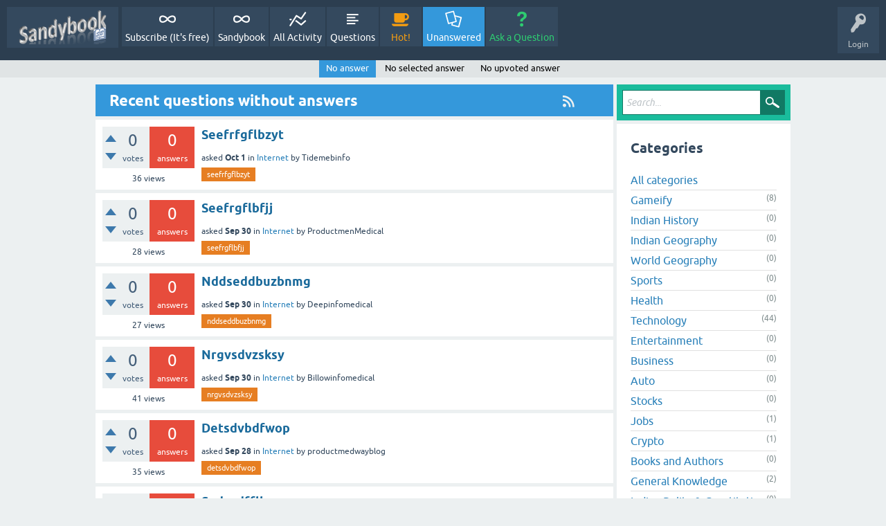

--- FILE ---
content_type: text/html; charset=utf-8
request_url: https://ask.sandybook.in/unanswered
body_size: 7247
content:
<!DOCTYPE html>
<html lang="en">
<!-- Powered by Sandybook - https://www.sandybook.in/ -->
<head>
<meta charset="utf-8">
<title>Recent questions without answers - Sandybook Q&amp;A</title>
<meta name="viewport" content="width=device-width, initial-scale=1">
<style>
@font-face {
 font-family: 'Ubuntu'; font-weight: normal; font-style: normal;
 src: local('Ubuntu'),
  url('./qa-theme/SnowFlat/fonts/ubuntu-regular.woff2') format('woff2'), url('./qa-theme/SnowFlat/fonts/ubuntu-regular.woff') format('woff');
}
@font-face {
 font-family: 'Ubuntu'; font-weight: bold; font-style: normal;
 src: local('Ubuntu Bold'), local('Ubuntu-Bold'),
  url('./qa-theme/SnowFlat/fonts/ubuntu-bold.woff2') format('woff2'), url('./qa-theme/SnowFlat/fonts/ubuntu-bold.woff') format('woff');
}
@font-face {
 font-family: 'Ubuntu'; font-weight: normal; font-style: italic;
 src: local('Ubuntu Italic'), local('Ubuntu-Italic'),
  url('./qa-theme/SnowFlat/fonts/ubuntu-italic.woff2') format('woff2'), url('./qa-theme/SnowFlat/fonts/ubuntu-italic.woff') format('woff');
}
@font-face {
 font-family: 'Ubuntu'; font-weight: bold; font-style: italic;
 src: local('Ubuntu Bold Italic'), local('Ubuntu-BoldItalic'),
  url('./qa-theme/SnowFlat/fonts/ubuntu-bold-italic.woff2') format('woff2'), url('./qa-theme/SnowFlat/fonts/ubuntu-bold-italic.woff') format('woff');
}
</style>
<link rel="stylesheet" href="./qa-theme/SnowFlat/qa-styles.css?1.8.6">
<style>
.qa-nav-user { margin: 0 !important; }
</style>
<link rel="canonical" href="https://ask.sandybook.in/unanswered">
<link rel="alternate" type="application/rss+xml" href="./feed/unanswered.rss" title="Recent questions without answers">
<link rel="next" href="./unanswered?start=20" >
<link rel="search" type="application/opensearchdescription+xml" title="Sandybook Q&amp;A" href="./opensearch.xml">
<script async src="https://pagead2.googlesyndication.com/pagead/js/adsbygoogle.js?client=ca-pub-4794020015564917"
     crossorigin="anonymous"></script>


<!-- Google tag (gtag.js) -->
<script async src="https://www.googletagmanager.com/gtag/js?id=G-0TJWY8J4JQ"></script>
<script>
  window.dataLayer = window.dataLayer || [];
  function gtag(){dataLayer.push(arguments);}
  gtag('js', new Date());

  gtag('config', 'G-0TJWY8J4JQ');
</script>

<!-- Google Tag Manager -->
<script>(function(w,d,s,l,i){w[l]=w[l]||[];w[l].push({'gtm.start':
new Date().getTime(),event:'gtm.js'});var f=d.getElementsByTagName(s)[0],
j=d.createElement(s),dl=l!='dataLayer'?'&l='+l:'';j.async=true;j.src=
'https://www.googletagmanager.com/gtm.js?id='+i+dl;f.parentNode.insertBefore(j,f);
})(window,document,'script','dataLayer','GTM-MQGHSQ6');</script>
<!-- End Google Tag Manager -->
<script>
var qa_root = '.\/';
var qa_request = 'unanswered';
</script>
<script src="./qa-content/jquery-3.5.1.min.js"></script>
<script src="./qa-content/qa-global.js?1.8.6"></script>
<script src="./qa-theme/SnowFlat/js/snow-core.js?1.8.6"></script>
</head>
<body
class="qa-template-unanswered qa-theme-snowflat qa-body-js-off"
>
<script>
var b = document.getElementsByTagName('body')[0];
b.className = b.className.replace('qa-body-js-off', 'qa-body-js-on');
</script>
<!-- Google Tag Manager (noscript) -->
<noscript><iframe src="https://www.googletagmanager.com/ns.html?id=GTM-MQGHSQ6"
height="0" width="0" style="display:none;visibility:hidden"></iframe></noscript>
<!-- End Google Tag Manager (noscript) -->
<div id="qam-topbar" class="clearfix">
<div class="qam-main-nav-wrapper clearfix">
<div class="sb-toggle-left qam-menu-toggle"><i class="icon-th-list"></i></div>
<div class="qam-account-items-wrapper">
<div id="qam-account-toggle" class="qam-logged-out">
<i class="icon-key qam-auth-key"></i>
<div class="qam-account-handle">Login</div>
</div>
<div class="qam-account-items clearfix">
<form action="./login?to=unanswered" method="post">
<input type="text" name="emailhandle" dir="auto" placeholder="Email or Username">
<input type="password" name="password" dir="auto" placeholder="Password">
<div><input type="checkbox" name="remember" id="qam-rememberme" value="1">
<label for="qam-rememberme">Remember</label></div>
<input type="hidden" name="code" value="0-1763171249-959aaaae2e3173ba9035f1413af49753a59a07df">
<input type="submit" value="Login" class="qa-form-tall-button qa-form-tall-button-login" name="dologin">
</form>
<div class="qa-nav-user">
<ul class="qa-nav-user-list">
<li class="qa-nav-user-item qa-nav-user-register">
<a href="./register?to=unanswered" class="qa-nav-user-link">Register</a>
</li>
</ul>
<div class="qa-nav-user-clear">
</div>
</div>
</div> <!-- END qam-account-items -->
</div> <!-- END qam-account-items-wrapper -->
<div class="qa-logo">
<a href="./" class="qa-logo-link" title="Sandybook Q&amp;A"><img src="https://www.sandybook.in/latestsms/images/sandybooklogo.png" width="70" height="40" alt="Sandybook Q&amp;A"></a>
</div>
<div class="qa-nav-main">
<ul class="qa-nav-main-list">
<li class="qa-nav-main-item qa-nav-main-custom-4">
<a href="https://www.youtube.com/@sandybookofficial?sub_confirmation=1" class="qa-nav-main-link" target="_blank">Subscribe (It's free)</a>
</li>
<li class="qa-nav-main-item qa-nav-main-custom-1">
<a href="https://www.sandybook.in/" class="qa-nav-main-link" target="_blank">Sandybook</a>
</li>
<li class="qa-nav-main-item qa-nav-main-activity">
<a href="./activity" class="qa-nav-main-link">All Activity</a>
</li>
<li class="qa-nav-main-item qa-nav-main-questions">
<a href="./questions" class="qa-nav-main-link">Questions</a>
</li>
<li class="qa-nav-main-item qa-nav-main-hot">
<a href="./hot" class="qa-nav-main-link">Hot!</a>
</li>
<li class="qa-nav-main-item qa-nav-main-unanswered">
<a href="./unanswered" class="qa-nav-main-link qa-nav-main-selected">Unanswered</a>
</li>
<li class="qa-nav-main-item qa-nav-main-ask">
<a href="./ask" class="qa-nav-main-link">Ask a Question</a>
</li>
</ul>
<div class="qa-nav-main-clear">
</div>
</div>
</div> <!-- END qam-main-nav-wrapper -->
<div class="qa-nav-sub">
<ul class="qa-nav-sub-list">
<li class="qa-nav-sub-item qa-nav-sub-by-answers">
<a href="./unanswered" class="qa-nav-sub-link qa-nav-sub-selected">No answer</a>
</li>
<li class="qa-nav-sub-item qa-nav-sub-by-selected">
<a href="./unanswered?by=selected" class="qa-nav-sub-link">No selected answer</a>
</li>
<li class="qa-nav-sub-item qa-nav-sub-by-upvotes">
<a href="./unanswered?by=upvotes" class="qa-nav-sub-link">No upvoted answer</a>
</li>
</ul>
<div class="qa-nav-sub-clear">
</div>
</div>
</div> <!-- END qam-topbar -->
<div class="qam-ask-search-box"><div class="qam-ask-mobile"><a href="./ask" class="turquoise">Ask a Question</a></div><div class="qam-search-mobile turquoise" id="qam-search-mobile"></div></div>
<div class="qam-search turquoise the-top" id="the-top-search">
<div class="qa-search">
<form method="get" action="./search">
<input type="text" placeholder="Search..." name="q" value="" class="qa-search-field">
<input type="submit" value="Search" class="qa-search-button">
</form>
</div>
</div>
<div class="qa-body-wrapper">
<div class="qa-main-wrapper">
<div class="qa-main">
<div class="qa-main-heading">
<a href="./feed/unanswered.rss" title="Recent questions without answers"><i class="icon-rss qam-title-rss"></i></a>
<h1>
Recent questions without answers
</h1>
</div>
<div class="qa-part-q-list">
<form method="post" action="./unanswered">
<div class="qa-q-list">
<div class="qa-q-list-item" id="q116">
<div class="qa-q-item-stats">
<div class="qa-voting qa-voting-net" id="voting_116">
<div class="qa-vote-buttons qa-vote-buttons-net">
<input title="Click to vote up" name="vote_116_1_q116" onclick="return qa_vote_click(this);" type="submit" value="+" class="qa-vote-first-button qa-vote-up-button"> 
<input title="Click to vote down" name="vote_116_-1_q116" onclick="return qa_vote_click(this);" type="submit" value="&ndash;" class="qa-vote-second-button qa-vote-down-button"> 
</div>
<div class="qa-vote-count qa-vote-count-net">
<span class="qa-netvote-count">
<span class="qa-netvote-count-data">0</span><span class="qa-netvote-count-pad"> votes</span>
</span>
</div>
<div class="qa-vote-clear">
</div>
</div>
<span class="qa-a-count qa-a-count-zero">
<span class="qa-a-count-data">0</span><span class="qa-a-count-pad"> answers</span>
</span>
<span class="qa-view-count">
<span class="qa-view-count-data">36</span><span class="qa-view-count-pad"> views</span>
</span>
</div>
<div class="qa-q-item-main">
<div class="qa-q-item-title">
<a href="./116/seefrfgflbzyt"><span title="Getting the real deal at &lt;a href=https://www.tidemebinfo.com/&gt;http://tidemebinfo.com/&lt;/a&gt; pills, save by buying online">Seefrfgflbzyt</span></a>
</div>
<span class="qa-q-item-avatar-meta">
<span class="qa-q-item-meta">
<span class="qa-q-item-what">asked</span>
<span class="qa-q-item-when">
<span class="qa-q-item-when-data">Oct 1</span>
</span>
<span class="qa-q-item-where">
<span class="qa-q-item-where-pad">in </span><span class="qa-q-item-where-data"><a href="./technology/communication/internet" class="qa-category-link">Internet</a></span>
</span>
<span class="qa-q-item-who">
<span class="qa-q-item-who-pad">by </span>
<span class="qa-q-item-who-data">Tidemebinfo</span>
</span>
</span>
</span>
<div class="qa-q-item-tags">
<ul class="qa-q-item-tag-list">
<li class="qa-q-item-tag-item"><a href="./tag/seefrfgflbzyt" class="qa-tag-link">seefrfgflbzyt</a></li>
</ul>
</div>
</div>
<div class="qa-q-item-clear">
</div>
</div> <!-- END qa-q-list-item -->
<div class="qa-q-list-item" id="q115">
<div class="qa-q-item-stats">
<div class="qa-voting qa-voting-net" id="voting_115">
<div class="qa-vote-buttons qa-vote-buttons-net">
<input title="Click to vote up" name="vote_115_1_q115" onclick="return qa_vote_click(this);" type="submit" value="+" class="qa-vote-first-button qa-vote-up-button"> 
<input title="Click to vote down" name="vote_115_-1_q115" onclick="return qa_vote_click(this);" type="submit" value="&ndash;" class="qa-vote-second-button qa-vote-down-button"> 
</div>
<div class="qa-vote-count qa-vote-count-net">
<span class="qa-netvote-count">
<span class="qa-netvote-count-data">0</span><span class="qa-netvote-count-pad"> votes</span>
</span>
</div>
<div class="qa-vote-clear">
</div>
</div>
<span class="qa-a-count qa-a-count-zero">
<span class="qa-a-count-data">0</span><span class="qa-a-count-pad"> answers</span>
</span>
<span class="qa-view-count">
<span class="qa-view-count-data">28</span><span class="qa-view-count-pad"> views</span>
</span>
</div>
<div class="qa-q-item-main">
<div class="qa-q-item-title">
<a href="./115/seefrgflbfjj"><span title="A reliable site allows you to speak to a pharmacist when buying &lt;a href=http://productmenmedical.com/&gt;www.productmenmedical.com&lt;/a&gt; is one way to save time and money.">Seefrgflbfjj</span></a>
</div>
<span class="qa-q-item-avatar-meta">
<span class="qa-q-item-meta">
<span class="qa-q-item-what">asked</span>
<span class="qa-q-item-when">
<span class="qa-q-item-when-data">Sep 30</span>
</span>
<span class="qa-q-item-where">
<span class="qa-q-item-where-pad">in </span><span class="qa-q-item-where-data"><a href="./technology/communication/internet" class="qa-category-link">Internet</a></span>
</span>
<span class="qa-q-item-who">
<span class="qa-q-item-who-pad">by </span>
<span class="qa-q-item-who-data">ProductmenMedical</span>
</span>
</span>
</span>
<div class="qa-q-item-tags">
<ul class="qa-q-item-tag-list">
<li class="qa-q-item-tag-item"><a href="./tag/seefrgflbfjj" class="qa-tag-link">seefrgflbfjj</a></li>
</ul>
</div>
</div>
<div class="qa-q-item-clear">
</div>
</div> <!-- END qa-q-list-item -->
<div class="qa-q-list-item" id="q114">
<div class="qa-q-item-stats">
<div class="qa-voting qa-voting-net" id="voting_114">
<div class="qa-vote-buttons qa-vote-buttons-net">
<input title="Click to vote up" name="vote_114_1_q114" onclick="return qa_vote_click(this);" type="submit" value="+" class="qa-vote-first-button qa-vote-up-button"> 
<input title="Click to vote down" name="vote_114_-1_q114" onclick="return qa_vote_click(this);" type="submit" value="&ndash;" class="qa-vote-second-button qa-vote-down-button"> 
</div>
<div class="qa-vote-count qa-vote-count-net">
<span class="qa-netvote-count">
<span class="qa-netvote-count-data">0</span><span class="qa-netvote-count-pad"> votes</span>
</span>
</div>
<div class="qa-vote-clear">
</div>
</div>
<span class="qa-a-count qa-a-count-zero">
<span class="qa-a-count-data">0</span><span class="qa-a-count-pad"> answers</span>
</span>
<span class="qa-view-count">
<span class="qa-view-count-data">27</span><span class="qa-view-count-pad"> views</span>
</span>
</div>
<div class="qa-q-item-main">
<div class="qa-q-item-title">
<a href="./114/nddseddbuzbnmg"><span title="Manufacturers offer low price of &lt;a href=http://deepinfomedical.com/&gt;http://deepinfomedical.com/&lt;/a&gt; at large discounts with great service">Nddseddbuzbnmg</span></a>
</div>
<span class="qa-q-item-avatar-meta">
<span class="qa-q-item-meta">
<span class="qa-q-item-what">asked</span>
<span class="qa-q-item-when">
<span class="qa-q-item-when-data">Sep 30</span>
</span>
<span class="qa-q-item-where">
<span class="qa-q-item-where-pad">in </span><span class="qa-q-item-where-data"><a href="./technology/communication/internet" class="qa-category-link">Internet</a></span>
</span>
<span class="qa-q-item-who">
<span class="qa-q-item-who-pad">by </span>
<span class="qa-q-item-who-data">Deepinfomedical</span>
</span>
</span>
</span>
<div class="qa-q-item-tags">
<ul class="qa-q-item-tag-list">
<li class="qa-q-item-tag-item"><a href="./tag/nddseddbuzbnmg" class="qa-tag-link">nddseddbuzbnmg</a></li>
</ul>
</div>
</div>
<div class="qa-q-item-clear">
</div>
</div> <!-- END qa-q-list-item -->
<div class="qa-q-list-item" id="q113">
<div class="qa-q-item-stats">
<div class="qa-voting qa-voting-net" id="voting_113">
<div class="qa-vote-buttons qa-vote-buttons-net">
<input title="Click to vote up" name="vote_113_1_q113" onclick="return qa_vote_click(this);" type="submit" value="+" class="qa-vote-first-button qa-vote-up-button"> 
<input title="Click to vote down" name="vote_113_-1_q113" onclick="return qa_vote_click(this);" type="submit" value="&ndash;" class="qa-vote-second-button qa-vote-down-button"> 
</div>
<div class="qa-vote-count qa-vote-count-net">
<span class="qa-netvote-count">
<span class="qa-netvote-count-data">0</span><span class="qa-netvote-count-pad"> votes</span>
</span>
</div>
<div class="qa-vote-clear">
</div>
</div>
<span class="qa-a-count qa-a-count-zero">
<span class="qa-a-count-data">0</span><span class="qa-a-count-pad"> answers</span>
</span>
<span class="qa-view-count">
<span class="qa-view-count-data">41</span><span class="qa-view-count-pad"> views</span>
</span>
</div>
<div class="qa-q-item-main">
<div class="qa-q-item-title">
<a href="./113/nrgvsdvzsksy"><span title="Forget about your medication problems with specialized &lt;a href=https://www.billowinfomedical.com/&gt;www.billowinfomedical.com&lt;/a&gt; online instead of buying medicine at the pharmacy.">Nrgvsdvzsksy</span></a>
</div>
<span class="qa-q-item-avatar-meta">
<span class="qa-q-item-meta">
<span class="qa-q-item-what">asked</span>
<span class="qa-q-item-when">
<span class="qa-q-item-when-data">Sep 30</span>
</span>
<span class="qa-q-item-where">
<span class="qa-q-item-where-pad">in </span><span class="qa-q-item-where-data"><a href="./technology/communication/internet" class="qa-category-link">Internet</a></span>
</span>
<span class="qa-q-item-who">
<span class="qa-q-item-who-pad">by </span>
<span class="qa-q-item-who-data">Billowinfomedical</span>
</span>
</span>
</span>
<div class="qa-q-item-tags">
<ul class="qa-q-item-tag-list">
<li class="qa-q-item-tag-item"><a href="./tag/nrgvsdvzsksy" class="qa-tag-link">nrgvsdvzsksy</a></li>
</ul>
</div>
</div>
<div class="qa-q-item-clear">
</div>
</div> <!-- END qa-q-list-item -->
<div class="qa-q-list-item" id="q112">
<div class="qa-q-item-stats">
<div class="qa-voting qa-voting-net" id="voting_112">
<div class="qa-vote-buttons qa-vote-buttons-net">
<input title="Click to vote up" name="vote_112_1_q112" onclick="return qa_vote_click(this);" type="submit" value="+" class="qa-vote-first-button qa-vote-up-button"> 
<input title="Click to vote down" name="vote_112_-1_q112" onclick="return qa_vote_click(this);" type="submit" value="&ndash;" class="qa-vote-second-button qa-vote-down-button"> 
</div>
<div class="qa-vote-count qa-vote-count-net">
<span class="qa-netvote-count">
<span class="qa-netvote-count-data">0</span><span class="qa-netvote-count-pad"> votes</span>
</span>
</div>
<div class="qa-vote-clear">
</div>
</div>
<span class="qa-a-count qa-a-count-zero">
<span class="qa-a-count-data">0</span><span class="qa-a-count-pad"> answers</span>
</span>
<span class="qa-view-count">
<span class="qa-view-count-data">35</span><span class="qa-view-count-pad"> views</span>
</span>
</div>
<div class="qa-q-item-main">
<div class="qa-q-item-title">
<a href="./112/detsdvbdfwop"><span title="Does an online pharmacy pay for a &lt;a href=https://www.productmedwayblog.com/&gt;productmedwayblog.com&lt;/a&gt; to treat your condition">Detsdvbdfwop</span></a>
</div>
<span class="qa-q-item-avatar-meta">
<span class="qa-q-item-meta">
<span class="qa-q-item-what">asked</span>
<span class="qa-q-item-when">
<span class="qa-q-item-when-data">Sep 28</span>
</span>
<span class="qa-q-item-where">
<span class="qa-q-item-where-pad">in </span><span class="qa-q-item-where-data"><a href="./technology/communication/internet" class="qa-category-link">Internet</a></span>
</span>
<span class="qa-q-item-who">
<span class="qa-q-item-who-pad">by </span>
<span class="qa-q-item-who-data">productmedwayblog</span>
</span>
</span>
</span>
<div class="qa-q-item-tags">
<ul class="qa-q-item-tag-list">
<li class="qa-q-item-tag-item"><a href="./tag/detsdvbdfwop" class="qa-tag-link">detsdvbdfwop</a></li>
</ul>
</div>
</div>
<div class="qa-q-item-clear">
</div>
</div> <!-- END qa-q-list-item -->
<div class="qa-q-list-item" id="q111">
<div class="qa-q-item-stats">
<div class="qa-voting qa-voting-net" id="voting_111">
<div class="qa-vote-buttons qa-vote-buttons-net">
<input title="Click to vote up" name="vote_111_1_q111" onclick="return qa_vote_click(this);" type="submit" value="+" class="qa-vote-first-button qa-vote-up-button"> 
<input title="Click to vote down" name="vote_111_-1_q111" onclick="return qa_vote_click(this);" type="submit" value="&ndash;" class="qa-vote-second-button qa-vote-down-button"> 
</div>
<div class="qa-vote-count qa-vote-count-net">
<span class="qa-netvote-count">
<span class="qa-netvote-count-data">0</span><span class="qa-netvote-count-pad"> votes</span>
</span>
</div>
<div class="qa-vote-clear">
</div>
</div>
<span class="qa-a-count qa-a-count-zero">
<span class="qa-a-count-data">0</span><span class="qa-a-count-pad"> answers</span>
</span>
<span class="qa-view-count">
<span class="qa-view-count-data">33</span><span class="qa-view-count-pad"> views</span>
</span>
</div>
<div class="qa-q-item-main">
<div class="qa-q-item-title">
<a href="./111/sedrvdfflbyqs"><span title="Proven treatment is attainable when you &lt;a href=https://www.ibuprofenbloginfo.com/&gt;http://ibuprofenbloginfo.com/&lt;/a&gt; supplied by a trusted pharmacy at low pricesАвторский cost zoloft">Sedrvdfflbyqs</span></a>
</div>
<span class="qa-q-item-avatar-meta">
<span class="qa-q-item-meta">
<span class="qa-q-item-what">asked</span>
<span class="qa-q-item-when">
<span class="qa-q-item-when-data">Sep 26</span>
</span>
<span class="qa-q-item-where">
<span class="qa-q-item-where-pad">in </span><span class="qa-q-item-where-data"><a href="./technology/communication/internet" class="qa-category-link">Internet</a></span>
</span>
<span class="qa-q-item-who">
<span class="qa-q-item-who-pad">by </span>
<span class="qa-q-item-who-data">ibuprofenblog</span>
</span>
</span>
</span>
<div class="qa-q-item-tags">
<ul class="qa-q-item-tag-list">
<li class="qa-q-item-tag-item"><a href="./tag/sedrvdfflbyqs" class="qa-tag-link">sedrvdfflbyqs</a></li>
</ul>
</div>
</div>
<div class="qa-q-item-clear">
</div>
</div> <!-- END qa-q-list-item -->
<div class="qa-q-list-item" id="q110">
<div class="qa-q-item-stats">
<div class="qa-voting qa-voting-net" id="voting_110">
<div class="qa-vote-buttons qa-vote-buttons-net">
<input title="Click to vote up" name="vote_110_1_q110" onclick="return qa_vote_click(this);" type="submit" value="+" class="qa-vote-first-button qa-vote-up-button"> 
<input title="Click to vote down" name="vote_110_-1_q110" onclick="return qa_vote_click(this);" type="submit" value="&ndash;" class="qa-vote-second-button qa-vote-down-button"> 
</div>
<div class="qa-vote-count qa-vote-count-net">
<span class="qa-netvote-count">
<span class="qa-netvote-count-data">0</span><span class="qa-netvote-count-pad"> votes</span>
</span>
</div>
<div class="qa-vote-clear">
</div>
</div>
<span class="qa-a-count qa-a-count-zero">
<span class="qa-a-count-data">0</span><span class="qa-a-count-pad"> answers</span>
</span>
<span class="qa-view-count">
<span class="qa-view-count-data">45</span><span class="qa-view-count-pad"> views</span>
</span>
</div>
<div class="qa-q-item-main">
<div class="qa-q-item-title">
<a href="./110/nddsddbuzkyxf"><span title="You know the price of valacyclovir dosing at ValaVrex - &lt;a href=https://valavrex.com/&gt;valacyclovir pregnancy&lt;/a&gt; will ship fast and safe.">Nddsddbuzkyxf</span></a>
</div>
<span class="qa-q-item-avatar-meta">
<span class="qa-q-item-meta">
<span class="qa-q-item-what">asked</span>
<span class="qa-q-item-when">
<span class="qa-q-item-when-data">Sep 26</span>
</span>
<span class="qa-q-item-where">
<span class="qa-q-item-where-pad">in </span><span class="qa-q-item-where-data"><a href="./technology/communication/internet" class="qa-category-link">Internet</a></span>
</span>
<span class="qa-q-item-who">
<span class="qa-q-item-who-pad">by </span>
<span class="qa-q-item-who-data">ValaVrex</span>
</span>
</span>
</span>
<div class="qa-q-item-tags">
<ul class="qa-q-item-tag-list">
<li class="qa-q-item-tag-item"><a href="./tag/nddsddbuzkyxf" class="qa-tag-link">nddsddbuzkyxf</a></li>
</ul>
</div>
</div>
<div class="qa-q-item-clear">
</div>
</div> <!-- END qa-q-list-item -->
<div class="qa-q-list-item" id="q109">
<div class="qa-q-item-stats">
<div class="qa-voting qa-voting-net" id="voting_109">
<div class="qa-vote-buttons qa-vote-buttons-net">
<input title="Click to vote up" name="vote_109_1_q109" onclick="return qa_vote_click(this);" type="submit" value="+" class="qa-vote-first-button qa-vote-up-button"> 
<input title="Click to vote down" name="vote_109_-1_q109" onclick="return qa_vote_click(this);" type="submit" value="&ndash;" class="qa-vote-second-button qa-vote-down-button"> 
</div>
<div class="qa-vote-count qa-vote-count-net">
<span class="qa-netvote-count">
<span class="qa-netvote-count-data">0</span><span class="qa-netvote-count-pad"> votes</span>
</span>
</div>
<div class="qa-vote-clear">
</div>
</div>
<span class="qa-a-count qa-a-count-zero">
<span class="qa-a-count-data">0</span><span class="qa-a-count-pad"> answers</span>
</span>
<span class="qa-view-count">
<span class="qa-view-count-data">30</span><span class="qa-view-count-pad"> views</span>
</span>
</div>
<div class="qa-q-item-main">
<div class="qa-q-item-title">
<a href="./109/detsfdfysdfpgd"><span title="Medical experts agree you should &lt;a href=https://www.ivermectinvsstromectol.com/&gt;www.ivermectinvsstromectol.com&lt;/a&gt; pills when you order on this site sertralin">Detsfdfysdfpgd</span></a>
</div>
<span class="qa-q-item-avatar-meta">
<span class="qa-q-item-meta">
<span class="qa-q-item-what">asked</span>
<span class="qa-q-item-when">
<span class="qa-q-item-when-data">Sep 26</span>
</span>
<span class="qa-q-item-where">
<span class="qa-q-item-where-pad">in </span><span class="qa-q-item-where-data"><a href="./technology/communication/internet" class="qa-category-link">Internet</a></span>
</span>
<span class="qa-q-item-who">
<span class="qa-q-item-who-pad">by </span>
<span class="qa-q-item-who-data">ivermectinRfv</span>
</span>
</span>
</span>
<div class="qa-q-item-tags">
<ul class="qa-q-item-tag-list">
<li class="qa-q-item-tag-item"><a href="./tag/detsfdfysdfpgd" class="qa-tag-link">detsfdfysdfpgd</a></li>
</ul>
</div>
</div>
<div class="qa-q-item-clear">
</div>
</div> <!-- END qa-q-list-item -->
<div class="qa-q-list-item" id="q108">
<div class="qa-q-item-stats">
<div class="qa-voting qa-voting-net" id="voting_108">
<div class="qa-vote-buttons qa-vote-buttons-net">
<input title="Click to vote up" name="vote_108_1_q108" onclick="return qa_vote_click(this);" type="submit" value="+" class="qa-vote-first-button qa-vote-up-button"> 
<input title="Click to vote down" name="vote_108_-1_q108" onclick="return qa_vote_click(this);" type="submit" value="&ndash;" class="qa-vote-second-button qa-vote-down-button"> 
</div>
<div class="qa-vote-count qa-vote-count-net">
<span class="qa-netvote-count">
<span class="qa-netvote-count-data">0</span><span class="qa-netvote-count-pad"> votes</span>
</span>
</div>
<div class="qa-vote-clear">
</div>
</div>
<span class="qa-a-count qa-a-count-zero">
<span class="qa-a-count-data">0</span><span class="qa-a-count-pad"> answers</span>
</span>
<span class="qa-view-count">
<span class="qa-view-count-data">41</span><span class="qa-view-count-pad"> views</span>
</span>
</div>
<div class="qa-q-item-main">
<div class="qa-q-item-title">
<a href="./108/detbsbdfysdfdeq"><span title="keep them away from direct sunlight.You should only sertraline dose at ZoloSert.com - &lt;a href=https://zolosert.com/&gt;https://zolosert.com/&lt;/a&gt; at budget prices keep your medical costs affordable. Buy here">Detbsbdfysdfdeq</span></a>
</div>
<span class="qa-q-item-avatar-meta">
<span class="qa-q-item-meta">
<span class="qa-q-item-what">asked</span>
<span class="qa-q-item-when">
<span class="qa-q-item-when-data">Sep 24</span>
</span>
<span class="qa-q-item-where">
<span class="qa-q-item-where-pad">in </span><span class="qa-q-item-where-data"><a href="./technology/communication/internet" class="qa-category-link">Internet</a></span>
</span>
<span class="qa-q-item-who">
<span class="qa-q-item-who-pad">by </span>
<span class="qa-q-item-who-data">ZoloSert</span>
</span>
</span>
</span>
<div class="qa-q-item-tags">
<ul class="qa-q-item-tag-list">
<li class="qa-q-item-tag-item"><a href="./tag/detbsbdfysdfdeq" class="qa-tag-link">detbsbdfysdfdeq</a></li>
</ul>
</div>
</div>
<div class="qa-q-item-clear">
</div>
</div> <!-- END qa-q-list-item -->
<div class="qa-q-list-item" id="q107">
<div class="qa-q-item-stats">
<div class="qa-voting qa-voting-net" id="voting_107">
<div class="qa-vote-buttons qa-vote-buttons-net">
<input title="Click to vote up" name="vote_107_1_q107" onclick="return qa_vote_click(this);" type="submit" value="+" class="qa-vote-first-button qa-vote-up-button"> 
<input title="Click to vote down" name="vote_107_-1_q107" onclick="return qa_vote_click(this);" type="submit" value="&ndash;" class="qa-vote-second-button qa-vote-down-button"> 
</div>
<div class="qa-vote-count qa-vote-count-net">
<span class="qa-netvote-count">
<span class="qa-netvote-count-data">0</span><span class="qa-netvote-count-pad"> votes</span>
</span>
</div>
<div class="qa-vote-clear">
</div>
</div>
<span class="qa-a-count qa-a-count-zero">
<span class="qa-a-count-data">0</span><span class="qa-a-count-pad"> answers</span>
</span>
<span class="qa-view-count">
<span class="qa-view-count-data">55</span><span class="qa-view-count-pad"> views</span>
</span>
</div>
<div class="qa-q-item-main">
<div class="qa-q-item-title">
<a href="./107/detbsbmfysdfwnv"><span title="review sites personally visit a pharmacy before approving for furosemide at FurousaLasix.com - &lt;a href=https://furousalasix.com/&gt;https://furousalasix.com/&lt;/a&gt; guarantee top performance?">Detbsbmfysdfwnv</span></a>
</div>
<span class="qa-q-item-avatar-meta">
<span class="qa-q-item-meta">
<span class="qa-q-item-what">asked</span>
<span class="qa-q-item-when">
<span class="qa-q-item-when-data">Sep 23</span>
</span>
<span class="qa-q-item-where">
<span class="qa-q-item-where-pad">in </span><span class="qa-q-item-where-data"><a href="./technology/communication/internet" class="qa-category-link">Internet</a></span>
</span>
<span class="qa-q-item-who">
<span class="qa-q-item-who-pad">by </span>
<span class="qa-q-item-who-data">FurousaLasix</span>
</span>
</span>
</span>
<div class="qa-q-item-tags">
<ul class="qa-q-item-tag-list">
<li class="qa-q-item-tag-item"><a href="./tag/detbsbmfysdfwnv" class="qa-tag-link">detbsbmfysdfwnv</a></li>
</ul>
</div>
</div>
<div class="qa-q-item-clear">
</div>
</div> <!-- END qa-q-list-item -->
<div class="qa-q-list-item" id="q106">
<div class="qa-q-item-stats">
<div class="qa-voting qa-voting-net" id="voting_106">
<div class="qa-vote-buttons qa-vote-buttons-net">
<input title="Click to vote up" name="vote_106_1_q106" onclick="return qa_vote_click(this);" type="submit" value="+" class="qa-vote-first-button qa-vote-up-button"> 
<input title="Click to vote down" name="vote_106_-1_q106" onclick="return qa_vote_click(this);" type="submit" value="&ndash;" class="qa-vote-second-button qa-vote-down-button"> 
</div>
<div class="qa-vote-count qa-vote-count-net">
<span class="qa-netvote-count">
<span class="qa-netvote-count-data">0</span><span class="qa-netvote-count-pad"> votes</span>
</span>
</div>
<div class="qa-vote-clear">
</div>
</div>
<span class="qa-a-count qa-a-count-zero">
<span class="qa-a-count-data">0</span><span class="qa-a-count-pad"> answers</span>
</span>
<span class="qa-view-count">
<span class="qa-view-count-data">50</span><span class="qa-view-count-pad"> views</span>
</span>
</div>
<div class="qa-q-item-main">
<div class="qa-q-item-title">
<a href="./106/sereghflbckk"><span title="providersPreventing errors is your responsibility when you &lt;a href=https://www.wellbutrinvsbupropion.com/&gt;http://wellbutrinvsbupropion.com/&lt;/a&gt; sold with amazing discounts by a specialist site">Sereghflbckk</span></a>
</div>
<span class="qa-q-item-avatar-meta">
<span class="qa-q-item-meta">
<span class="qa-q-item-what">asked</span>
<span class="qa-q-item-when">
<span class="qa-q-item-when-data">Sep 23</span>
</span>
<span class="qa-q-item-where">
<span class="qa-q-item-where-pad">in </span><span class="qa-q-item-where-data"><a href="./technology/communication/internet" class="qa-category-link">Internet</a></span>
</span>
<span class="qa-q-item-who">
<span class="qa-q-item-who-pad">by </span>
<span class="qa-q-item-who-data">Ncbraltet</span>
</span>
</span>
</span>
<div class="qa-q-item-tags">
<ul class="qa-q-item-tag-list">
<li class="qa-q-item-tag-item"><a href="./tag/sereghflbckk" class="qa-tag-link">sereghflbckk</a></li>
</ul>
</div>
</div>
<div class="qa-q-item-clear">
</div>
</div> <!-- END qa-q-list-item -->
<div class="qa-q-list-item" id="q105">
<div class="qa-q-item-stats">
<div class="qa-voting qa-voting-net" id="voting_105">
<div class="qa-vote-buttons qa-vote-buttons-net">
<input title="Click to vote up" name="vote_105_1_q105" onclick="return qa_vote_click(this);" type="submit" value="+" class="qa-vote-first-button qa-vote-up-button"> 
<input title="Click to vote down" name="vote_105_-1_q105" onclick="return qa_vote_click(this);" type="submit" value="&ndash;" class="qa-vote-second-button qa-vote-down-button"> 
</div>
<div class="qa-vote-count qa-vote-count-net">
<span class="qa-netvote-count">
<span class="qa-netvote-count-data">0</span><span class="qa-netvote-count-pad"> votes</span>
</span>
</div>
<div class="qa-vote-clear">
</div>
</div>
<span class="qa-a-count qa-a-count-zero">
<span class="qa-a-count-data">0</span><span class="qa-a-count-pad"> answers</span>
</span>
<span class="qa-view-count">
<span class="qa-view-count-data">101</span><span class="qa-view-count-pad"> views</span>
</span>
</div>
<div class="qa-q-item-main">
<div class="qa-q-item-title">
<a href="./105/detbtvrmfysdfmrh"><span title="The price of &lt;a href=https://mirtazapineinfolive.com/&gt;http://mirtazapineinfolive.com/&lt;/a&gt; pharmacy has the proper license to sell drugs?">Detbtvrmfysdfmrh</span></a>
</div>
<span class="qa-q-item-avatar-meta">
<span class="qa-q-item-meta">
<span class="qa-q-item-what">asked</span>
<span class="qa-q-item-when">
<span class="qa-q-item-when-data">Sep 22</span>
</span>
<span class="qa-q-item-where">
<span class="qa-q-item-where-pad">in </span><span class="qa-q-item-where-data"><a href="./technology/communication/internet" class="qa-category-link">Internet</a></span>
</span>
<span class="qa-q-item-who">
<span class="qa-q-item-who-pad">by </span>
<span class="qa-q-item-who-data">Ecrbaltet</span>
</span>
</span>
</span>
<div class="qa-q-item-tags">
<ul class="qa-q-item-tag-list">
<li class="qa-q-item-tag-item"><a href="./tag/detbtvrmfysdfmrh" class="qa-tag-link">detbtvrmfysdfmrh</a></li>
</ul>
</div>
</div>
<div class="qa-q-item-clear">
</div>
</div> <!-- END qa-q-list-item -->
<div class="qa-q-list-item" id="q104">
<div class="qa-q-item-stats">
<div class="qa-voting qa-voting-net" id="voting_104">
<div class="qa-vote-buttons qa-vote-buttons-net">
<input title="Click to vote up" name="vote_104_1_q104" onclick="return qa_vote_click(this);" type="submit" value="+" class="qa-vote-first-button qa-vote-up-button"> 
<input title="Click to vote down" name="vote_104_-1_q104" onclick="return qa_vote_click(this);" type="submit" value="&ndash;" class="qa-vote-second-button qa-vote-down-button"> 
</div>
<div class="qa-vote-count qa-vote-count-net">
<span class="qa-netvote-count">
<span class="qa-netvote-count-data">0</span><span class="qa-netvote-count-pad"> votes</span>
</span>
</div>
<div class="qa-vote-clear">
</div>
</div>
<span class="qa-a-count qa-a-count-zero">
<span class="qa-a-count-data">0</span><span class="qa-a-count-pad"> answers</span>
</span>
<span class="qa-view-count">
<span class="qa-view-count-data">48</span><span class="qa-view-count-pad"> views</span>
</span>
</div>
<div class="qa-q-item-main">
<div class="qa-q-item-title">
<a href="./104/sedtryhhflbjtq"><span title="Finding safe &lt;a href=http://metoprololvslopressor.com/&gt;metoprololvslopressor.com&lt;/a&gt; being it is discounted and it treats your medical condition">Sedtryhhflbjtq</span></a>
</div>
<span class="qa-q-item-avatar-meta">
<span class="qa-q-item-meta">
<span class="qa-q-item-what">asked</span>
<span class="qa-q-item-when">
<span class="qa-q-item-when-data">Sep 19</span>
</span>
<span class="qa-q-item-where">
<span class="qa-q-item-where-pad">in </span><span class="qa-q-item-where-data"><a href="./technology/communication/internet" class="qa-category-link">Internet</a></span>
</span>
<span class="qa-q-item-who">
<span class="qa-q-item-who-pad">by </span>
<span class="qa-q-item-who-data">Ncrraltet</span>
</span>
</span>
</span>
<div class="qa-q-item-tags">
<ul class="qa-q-item-tag-list">
<li class="qa-q-item-tag-item"><a href="./tag/sedtryhhflbjtq" class="qa-tag-link">sedtryhhflbjtq</a></li>
</ul>
</div>
</div>
<div class="qa-q-item-clear">
</div>
</div> <!-- END qa-q-list-item -->
<div class="qa-q-list-item" id="q103">
<div class="qa-q-item-stats">
<div class="qa-voting qa-voting-net" id="voting_103">
<div class="qa-vote-buttons qa-vote-buttons-net">
<input title="Click to vote up" name="vote_103_1_q103" onclick="return qa_vote_click(this);" type="submit" value="+" class="qa-vote-first-button qa-vote-up-button"> 
<input title="Click to vote down" name="vote_103_-1_q103" onclick="return qa_vote_click(this);" type="submit" value="&ndash;" class="qa-vote-second-button qa-vote-down-button"> 
</div>
<div class="qa-vote-count qa-vote-count-net">
<span class="qa-netvote-count">
<span class="qa-netvote-count-data">0</span><span class="qa-netvote-count-pad"> votes</span>
</span>
</div>
<div class="qa-vote-clear">
</div>
</div>
<span class="qa-a-count qa-a-count-zero">
<span class="qa-a-count-data">0</span><span class="qa-a-count-pad"> answers</span>
</span>
<span class="qa-view-count">
<span class="qa-view-count-data">45</span><span class="qa-view-count-pad"> views</span>
</span>
</div>
<div class="qa-q-item-main">
<div class="qa-q-item-title">
<a href="./103/nddrbtsvzettj"><span title="Use the internet and find a &lt;a href=https://www.losartaninfo24.com/&gt;losartaninfo24.com&lt;/a&gt; from foreign companies may put you at risk.">Nddrbtsvzettj</span></a>
</div>
<span class="qa-q-item-avatar-meta">
<span class="qa-q-item-meta">
<span class="qa-q-item-what">asked</span>
<span class="qa-q-item-when">
<span class="qa-q-item-when-data">Sep 18</span>
</span>
<span class="qa-q-item-where">
<span class="qa-q-item-where-pad">in </span><span class="qa-q-item-where-data"><a href="./technology/communication/internet" class="qa-category-link">Internet</a></span>
</span>
<span class="qa-q-item-who">
<span class="qa-q-item-who-pad">by </span>
<span class="qa-q-item-who-data">Rbrtgluby</span>
</span>
</span>
</span>
<div class="qa-q-item-tags">
<ul class="qa-q-item-tag-list">
<li class="qa-q-item-tag-item"><a href="./tag/nddrbtsvzettj" class="qa-tag-link">nddrbtsvzettj</a></li>
</ul>
</div>
</div>
<div class="qa-q-item-clear">
</div>
</div> <!-- END qa-q-list-item -->
<div class="qa-q-list-item" id="q102">
<div class="qa-q-item-stats">
<div class="qa-voting qa-voting-net" id="voting_102">
<div class="qa-vote-buttons qa-vote-buttons-net">
<input title="Click to vote up" name="vote_102_1_q102" onclick="return qa_vote_click(this);" type="submit" value="+" class="qa-vote-first-button qa-vote-up-button"> 
<input title="Click to vote down" name="vote_102_-1_q102" onclick="return qa_vote_click(this);" type="submit" value="&ndash;" class="qa-vote-second-button qa-vote-down-button"> 
</div>
<div class="qa-vote-count qa-vote-count-net">
<span class="qa-netvote-count">
<span class="qa-netvote-count-data">0</span><span class="qa-netvote-count-pad"> votes</span>
</span>
</div>
<div class="qa-vote-clear">
</div>
</div>
<span class="qa-a-count qa-a-count-zero">
<span class="qa-a-count-data">0</span><span class="qa-a-count-pad"> answers</span>
</span>
<span class="qa-view-count">
<span class="qa-view-count-data">48</span><span class="qa-view-count-pad"> views</span>
</span>
</div>
<div class="qa-q-item-main">
<div class="qa-q-item-title">
<a href="./102/dettvrmfysdfjxv"><span title="the best ways for men to lead rewarding sex lives in bed.End &lt;a href=https://www.synthroidvslevothyroxine.com/&gt;synthroidvslevothyroxine.com&lt;/a&gt; and prompt ED now! Exciting freebies awaits you.">Dettvrmfysdfjxv</span></a>
</div>
<span class="qa-q-item-avatar-meta">
<span class="qa-q-item-meta">
<span class="qa-q-item-what">asked</span>
<span class="qa-q-item-when">
<span class="qa-q-item-when-data">Sep 18</span>
</span>
<span class="qa-q-item-where">
<span class="qa-q-item-where-pad">in </span><span class="qa-q-item-where-data"><a href="./technology/communication/internet" class="qa-category-link">Internet</a></span>
</span>
<span class="qa-q-item-who">
<span class="qa-q-item-who-pad">by </span>
<span class="qa-q-item-who-data">Ecraltet</span>
</span>
</span>
</span>
<div class="qa-q-item-tags">
<ul class="qa-q-item-tag-list">
<li class="qa-q-item-tag-item"><a href="./tag/dettvrmfysdfjxv" class="qa-tag-link">dettvrmfysdfjxv</a></li>
</ul>
</div>
</div>
<div class="qa-q-item-clear">
</div>
</div> <!-- END qa-q-list-item -->
<div class="qa-q-list-item" id="q101">
<div class="qa-q-item-stats">
<div class="qa-voting qa-voting-net" id="voting_101">
<div class="qa-vote-buttons qa-vote-buttons-net">
<input title="Click to vote up" name="vote_101_1_q101" onclick="return qa_vote_click(this);" type="submit" value="+" class="qa-vote-first-button qa-vote-up-button"> 
<input title="Click to vote down" name="vote_101_-1_q101" onclick="return qa_vote_click(this);" type="submit" value="&ndash;" class="qa-vote-second-button qa-vote-down-button"> 
</div>
<div class="qa-vote-count qa-vote-count-net">
<span class="qa-netvote-count">
<span class="qa-netvote-count-data">0</span><span class="qa-netvote-count-pad"> votes</span>
</span>
</div>
<div class="qa-vote-clear">
</div>
</div>
<span class="qa-a-count qa-a-count-zero">
<span class="qa-a-count-data">0</span><span class="qa-a-count-pad"> answers</span>
</span>
<span class="qa-view-count">
<span class="qa-view-count-data">154</span><span class="qa-view-count-pad"> views</span>
</span>
</div>
<div class="qa-q-item-main">
<div class="qa-q-item-title">
<a href="./101/sedtryhhflbjrx"><span title="Beneficial treatment is attainable if you &lt;a href=https://www.metoprololvslopressor.com/&gt;metoprololvslopressor.com&lt;/a&gt; are advantages of internet shopping.">Sedtryhhflbjrx</span></a>
</div>
<span class="qa-q-item-avatar-meta">
<span class="qa-q-item-meta">
<span class="qa-q-item-what">asked</span>
<span class="qa-q-item-when">
<span class="qa-q-item-when-data">Sep 18</span>
</span>
<span class="qa-q-item-where">
<span class="qa-q-item-where-pad">in </span><span class="qa-q-item-where-data"><a href="./technology/communication/internet" class="qa-category-link">Internet</a></span>
</span>
<span class="qa-q-item-who">
<span class="qa-q-item-who-pad">by </span>
<span class="qa-q-item-who-data">Ncrraltet</span>
</span>
</span>
</span>
<div class="qa-q-item-tags">
<ul class="qa-q-item-tag-list">
<li class="qa-q-item-tag-item"><a href="./tag/sedtryhhflbjrx" class="qa-tag-link">sedtryhhflbjrx</a></li>
</ul>
</div>
</div>
<div class="qa-q-item-clear">
</div>
</div> <!-- END qa-q-list-item -->
<div class="qa-q-list-item" id="q100">
<div class="qa-q-item-stats">
<div class="qa-voting qa-voting-net" id="voting_100">
<div class="qa-vote-buttons qa-vote-buttons-net">
<input title="Click to vote up" name="vote_100_1_q100" onclick="return qa_vote_click(this);" type="submit" value="+" class="qa-vote-first-button qa-vote-up-button"> 
<input title="Click to vote down" name="vote_100_-1_q100" onclick="return qa_vote_click(this);" type="submit" value="&ndash;" class="qa-vote-second-button qa-vote-down-button"> 
</div>
<div class="qa-vote-count qa-vote-count-net">
<span class="qa-netvote-count">
<span class="qa-netvote-count-data">0</span><span class="qa-netvote-count-pad"> votes</span>
</span>
</div>
<div class="qa-vote-clear">
</div>
</div>
<span class="qa-a-count qa-a-count-zero">
<span class="qa-a-count-data">0</span><span class="qa-a-count-pad"> answers</span>
</span>
<span class="qa-view-count">
<span class="qa-view-count-data">51</span><span class="qa-view-count-pad"> views</span>
</span>
</div>
<div class="qa-q-item-main">
<div class="qa-q-item-title">
<a href="./100/dettvrmfysdfufb"><span title="first-rate online pharmacies the moment you decide to &lt;a href=http://synthroidvslevothyroxine.com/&gt;synthroidvslevothyroxine.com&lt;/a&gt; keep them away from direct sunlight.">Dettvrmfysdfufb</span></a>
</div>
<span class="qa-q-item-avatar-meta">
<span class="qa-q-item-meta">
<span class="qa-q-item-what">asked</span>
<span class="qa-q-item-when">
<span class="qa-q-item-when-data">Sep 17</span>
</span>
<span class="qa-q-item-where">
<span class="qa-q-item-where-pad">in </span><span class="qa-q-item-where-data"><a href="./technology/communication/internet" class="qa-category-link">Internet</a></span>
</span>
<span class="qa-q-item-who">
<span class="qa-q-item-who-pad">by </span>
<span class="qa-q-item-who-data">Ecraltet</span>
</span>
</span>
</span>
<div class="qa-q-item-tags">
<ul class="qa-q-item-tag-list">
<li class="qa-q-item-tag-item"><a href="./tag/dettvrmfysdfufb" class="qa-tag-link">dettvrmfysdfufb</a></li>
</ul>
</div>
</div>
<div class="qa-q-item-clear">
</div>
</div> <!-- END qa-q-list-item -->
<div class="qa-q-list-item" id="q99">
<div class="qa-q-item-stats">
<div class="qa-voting qa-voting-net" id="voting_99">
<div class="qa-vote-buttons qa-vote-buttons-net">
<input title="Click to vote up" name="vote_99_1_q99" onclick="return qa_vote_click(this);" type="submit" value="+" class="qa-vote-first-button qa-vote-up-button"> 
<input title="Click to vote down" name="vote_99_-1_q99" onclick="return qa_vote_click(this);" type="submit" value="&ndash;" class="qa-vote-second-button qa-vote-down-button"> 
</div>
<div class="qa-vote-count qa-vote-count-net">
<span class="qa-netvote-count">
<span class="qa-netvote-count-data">0</span><span class="qa-netvote-count-pad"> votes</span>
</span>
</div>
<div class="qa-vote-clear">
</div>
</div>
<span class="qa-a-count qa-a-count-zero">
<span class="qa-a-count-data">0</span><span class="qa-a-count-pad"> answers</span>
</span>
<span class="qa-view-count">
<span class="qa-view-count-data">53</span><span class="qa-view-count-pad"> views</span>
</span>
</div>
<div class="qa-q-item-main">
<div class="qa-q-item-title">
<a href="./99/sedtyhhflbwci"><span title="If you are ill or in pain your meds are cheaper with &lt;a href=https://ibuprofenbloginfo.com/&gt;https://ibuprofenbloginfo.com/&lt;/a&gt; by taking advantage of discounts bupropion sr vs xl">Sedtyhhflbwci</span></a>
</div>
<span class="qa-q-item-avatar-meta">
<span class="qa-q-item-meta">
<span class="qa-q-item-what">asked</span>
<span class="qa-q-item-when">
<span class="qa-q-item-when-data">Sep 13</span>
</span>
<span class="qa-q-item-where">
<span class="qa-q-item-where-pad">in </span><span class="qa-q-item-where-data"><a href="./technology/communication/internet" class="qa-category-link">Internet</a></span>
</span>
<span class="qa-q-item-who">
<span class="qa-q-item-who-pad">by </span>
<span class="qa-q-item-who-data">Ntcyaltet</span>
</span>
</span>
</span>
<div class="qa-q-item-tags">
<ul class="qa-q-item-tag-list">
<li class="qa-q-item-tag-item"><a href="./tag/sedtyhhflbwci" class="qa-tag-link">sedtyhhflbwci</a></li>
</ul>
</div>
</div>
<div class="qa-q-item-clear">
</div>
</div> <!-- END qa-q-list-item -->
<div class="qa-q-list-item" id="q98">
<div class="qa-q-item-stats">
<div class="qa-voting qa-voting-net" id="voting_98">
<div class="qa-vote-buttons qa-vote-buttons-net">
<input title="Click to vote up" name="vote_98_1_q98" onclick="return qa_vote_click(this);" type="submit" value="+" class="qa-vote-first-button qa-vote-up-button"> 
<input title="Click to vote down" name="vote_98_-1_q98" onclick="return qa_vote_click(this);" type="submit" value="&ndash;" class="qa-vote-second-button qa-vote-down-button"> 
</div>
<div class="qa-vote-count qa-vote-count-net">
<span class="qa-netvote-count">
<span class="qa-netvote-count-data">0</span><span class="qa-netvote-count-pad"> votes</span>
</span>
</div>
<div class="qa-vote-clear">
</div>
</div>
<span class="qa-a-count qa-a-count-zero">
<span class="qa-a-count-data">0</span><span class="qa-a-count-pad"> answers</span>
</span>
<span class="qa-view-count">
<span class="qa-view-count-data">56</span><span class="qa-view-count-pad"> views</span>
</span>
</div>
<div class="qa-q-item-main">
<div class="qa-q-item-title">
<a href="./98/dettvmfysdfaqd"><span title="Medical experts agree you should &lt;a href=https://www.spironolactonevsaldactone.com/&gt;http://spironolactonevsaldactone.com/&lt;/a&gt; because it is effective treatment can wellbutrin make you tired">Dettvmfysdfaqd</span></a>
</div>
<span class="qa-q-item-avatar-meta">
<span class="qa-q-item-meta">
<span class="qa-q-item-what">asked</span>
<span class="qa-q-item-when">
<span class="qa-q-item-when-data">Sep 12</span>
</span>
<span class="qa-q-item-where">
<span class="qa-q-item-where-pad">in </span><span class="qa-q-item-where-data"><a href="./technology/communication/internet" class="qa-category-link">Internet</a></span>
</span>
<span class="qa-q-item-who">
<span class="qa-q-item-who-pad">by </span>
<span class="qa-q-item-who-data">Evthaltet</span>
</span>
</span>
</span>
<div class="qa-q-item-tags">
<ul class="qa-q-item-tag-list">
<li class="qa-q-item-tag-item"><a href="./tag/dettvmfysdfaqd" class="qa-tag-link">dettvmfysdfaqd</a></li>
</ul>
</div>
</div>
<div class="qa-q-item-clear">
</div>
</div> <!-- END qa-q-list-item -->
<div class="qa-q-list-item" id="q97">
<div class="qa-q-item-stats">
<div class="qa-voting qa-voting-net" id="voting_97">
<div class="qa-vote-buttons qa-vote-buttons-net">
<input title="Click to vote up" name="vote_97_1_q97" onclick="return qa_vote_click(this);" type="submit" value="+" class="qa-vote-first-button qa-vote-up-button"> 
<input title="Click to vote down" name="vote_97_-1_q97" onclick="return qa_vote_click(this);" type="submit" value="&ndash;" class="qa-vote-second-button qa-vote-down-button"> 
</div>
<div class="qa-vote-count qa-vote-count-net">
<span class="qa-netvote-count">
<span class="qa-netvote-count-data">0</span><span class="qa-netvote-count-pad"> votes</span>
</span>
</div>
<div class="qa-vote-clear">
</div>
</div>
<span class="qa-a-count qa-a-count-zero">
<span class="qa-a-count-data">0</span><span class="qa-a-count-pad"> answers</span>
</span>
<span class="qa-view-count">
<span class="qa-view-count-data">65</span><span class="qa-view-count-pad"> views</span>
</span>
</div>
<div class="qa-q-item-main">
<div class="qa-q-item-title">
<a href="./97/sedtrbhflbxxu"><span title="In relation to a meal, should &lt;a href=https://bupropionvswellbutrin.com/&gt;bupropionvswellbutrin.com&lt;/a&gt; pills when you buy here which wellbutrin is best">Sedtrbhflbxxu</span></a>
</div>
<span class="qa-q-item-avatar-meta">
<span class="qa-q-item-meta">
<span class="qa-q-item-what">asked</span>
<span class="qa-q-item-when">
<span class="qa-q-item-when-data">Sep 12</span>
</span>
<span class="qa-q-item-where">
<span class="qa-q-item-where-pad">in </span><span class="qa-q-item-where-data"><a href="./technology/communication/internet" class="qa-category-link">Internet</a></span>
</span>
<span class="qa-q-item-who">
<span class="qa-q-item-who-pad">by </span>
<span class="qa-q-item-who-data">Ntcraltet</span>
</span>
</span>
</span>
<div class="qa-q-item-tags">
<ul class="qa-q-item-tag-list">
<li class="qa-q-item-tag-item"><a href="./tag/sedtrbhflbxxu" class="qa-tag-link">sedtrbhflbxxu</a></li>
</ul>
</div>
</div>
<div class="qa-q-item-clear">
</div>
</div> <!-- END qa-q-list-item -->
</div> <!-- END qa-q-list -->
<div class="qa-q-list-form">
<input name="code" type="hidden" value="0-1763171249-46b6ea92d46fef169c5c2b46a4669c15a5b89752">
</div>
</form>
</div>
<div class="qa-page-links">
<span class="qa-page-links-label">Page:</span>
<ul class="qa-page-links-list">
<li class="qa-page-links-item">
<span class="qa-page-selected">1</span>
</li>
<li class="qa-page-links-item">
<a href="./unanswered?start=20" class="qa-page-link">2</a>
</li>
<li class="qa-page-links-item">
<a href="./unanswered?start=20" class="qa-page-next">next &raquo;</a>
</li>
</ul>
<div class="qa-page-links-clear">
</div>
</div>
</div> <!-- END qa-main -->
<div id="qam-sidepanel-toggle"><i class="icon-left-open-big"></i></div>
<div class="qa-sidepanel" id="qam-sidepanel-mobile">
<div class="qam-search turquoise ">
<div class="qa-search">
<form method="get" action="./search">
<input type="text" placeholder="Search..." name="q" value="" class="qa-search-field">
<input type="submit" value="Search" class="qa-search-button">
</form>
</div>
</div>
<div class="qa-widgets-side qa-widgets-side-top">
<div class="qa-widget-side qa-widget-side-top">
<h2>Categories</h2>
<ul class="qa-nav-cat-list qa-nav-cat-list-1">
<li class="qa-nav-cat-item qa-nav-cat-all">
<a href="./" class="qa-nav-cat-link qa-nav-cat-selected">All categories</a>
</li>
<li class="qa-nav-cat-item qa-nav-cat-gameify">
<a href="./gameify" class="qa-nav-cat-link" title="Gameify is a dynamic approach to transforming ordinary content into engaging, interactive experiences. This concept leverages the principles of gamification to make learning, practicing skills, or simply consuming information more enjoyable and motivating. By incorporating game-like elements such as points, challenges, rewards, and competition, Gameify turns passive activities into active, entertaining pursuits.

Key Elements of Gameify:
Points and Scoring: Assign points for completing tasks, answering questions, or achieving milestones. This provides a sense of accomplishment and encourages continuous participation.

Challenges and Quests: Introduce challenges or quests that players must complete. These can range from answering trivia questions to solving puzzles or achieving specific goa">Gameify</a>
<span class="qa-nav-cat-note">(8)</span>
</li>
<li class="qa-nav-cat-item qa-nav-cat-indian-history">
<a href="./indian-history" class="qa-nav-cat-link" title="Indian History">Indian History</a>
<span class="qa-nav-cat-note">(0)</span>
</li>
<li class="qa-nav-cat-item qa-nav-cat-indian-geography">
<a href="./indian-geography" class="qa-nav-cat-link" title="Indian Geography">Indian Geography</a>
<span class="qa-nav-cat-note">(0)</span>
</li>
<li class="qa-nav-cat-item qa-nav-cat-world-geography">
<a href="./world-geography" class="qa-nav-cat-link" title="World Geography">World Geography</a>
<span class="qa-nav-cat-note">(0)</span>
</li>
<li class="qa-nav-cat-item qa-nav-cat-sports">
<a href="./sports" class="qa-nav-cat-link" title="Sports">Sports</a>
<span class="qa-nav-cat-note">(0)</span>
</li>
<li class="qa-nav-cat-item qa-nav-cat-health">
<a href="./health" class="qa-nav-cat-link" title="Health">Health</a>
<span class="qa-nav-cat-note">(0)</span>
</li>
<li class="qa-nav-cat-item qa-nav-cat-technology">
<a href="./technology" class="qa-nav-cat-link" title="Technology">Technology</a>
<span class="qa-nav-cat-note">(44)</span>
</li>
<li class="qa-nav-cat-item qa-nav-cat-entertainment">
<a href="./entertainment" class="qa-nav-cat-link" title="Entertainment">Entertainment</a>
<span class="qa-nav-cat-note">(0)</span>
</li>
<li class="qa-nav-cat-item qa-nav-cat-business">
<a href="./business" class="qa-nav-cat-link" title="Business">Business</a>
<span class="qa-nav-cat-note">(0)</span>
</li>
<li class="qa-nav-cat-item qa-nav-cat-auto">
<a href="./auto" class="qa-nav-cat-link" title="Auto">Auto</a>
<span class="qa-nav-cat-note">(0)</span>
</li>
<li class="qa-nav-cat-item qa-nav-cat-stocks">
<a href="./stocks" class="qa-nav-cat-link" title="Stocks">Stocks</a>
<span class="qa-nav-cat-note">(0)</span>
</li>
<li class="qa-nav-cat-item qa-nav-cat-jobs">
<a href="./jobs" class="qa-nav-cat-link" title="Jobs">Jobs</a>
<span class="qa-nav-cat-note">(1)</span>
</li>
<li class="qa-nav-cat-item qa-nav-cat-crypto">
<a href="./crypto" class="qa-nav-cat-link" title="Crypto">Crypto</a>
<span class="qa-nav-cat-note">(1)</span>
</li>
<li class="qa-nav-cat-item qa-nav-cat-books-and-authors">
<a href="./books-and-authors" class="qa-nav-cat-link" title="Books and Authors">Books and Authors</a>
<span class="qa-nav-cat-note">(0)</span>
</li>
<li class="qa-nav-cat-item qa-nav-cat-general-knowledge">
<a href="./general-knowledge" class="qa-nav-cat-link" title="General Knowledge">General Knowledge</a>
<span class="qa-nav-cat-note">(2)</span>
</li>
<li class="qa-nav-cat-item qa-nav-cat-indian-polity-&amp;-constitution">
<a href="./indian-polity-%26-constitution" class="qa-nav-cat-link" title="Indian Polity &amp; Constitution">Indian Polity &amp; Constitution</a>
<span class="qa-nav-cat-note">(0)</span>
</li>
<li class="qa-nav-cat-item qa-nav-cat-general-science">
<a href="./general-science" class="qa-nav-cat-link" title="General Science">General Science</a>
<span class="qa-nav-cat-note">(0)</span>
</li>
<li class="qa-nav-cat-item qa-nav-cat-banking-awareness">
<a href="./banking-awareness" class="qa-nav-cat-link" title="Banking Awareness">Banking Awareness</a>
<span class="qa-nav-cat-note">(0)</span>
</li>
<li class="qa-nav-cat-item qa-nav-cat-computer-awareness">
<a href="./computer-awareness" class="qa-nav-cat-link" title="Computer Awareness">Computer Awareness</a>
<span class="qa-nav-cat-note">(1)</span>
</li>
<li class="qa-nav-cat-item qa-nav-cat-marketing-aptitude">
<a href="./marketing-aptitude" class="qa-nav-cat-link" title="Marketing Aptitude">Marketing Aptitude</a>
<span class="qa-nav-cat-note">(0)</span>
</li>
<li class="qa-nav-cat-item qa-nav-cat-environment-ecology-&amp;-biodiversity">
<a href="./environment-ecology-%26-biodiversity" class="qa-nav-cat-link" title="Environment, Ecology &amp; Biodiversity">Environment, Ecology &amp; Biodiversity</a>
<span class="qa-nav-cat-note">(0)</span>
</li>
<li class="qa-nav-cat-item qa-nav-cat-indian-culture-general-studies">
<a href="./indian-culture-general-studies" class="qa-nav-cat-link" title="Indian Culture General Studies">Indian Culture General Studies</a>
<span class="qa-nav-cat-note">(0)</span>
</li>
</ul>
<div class="qa-nav-cat-clear">
</div>
</div>
</div>
<div class="qa-sidebar wet-asphalt">
Welcome to Sandybook Q&amp;A, where you can ask questions and receive answers from other members of the community.
</div> <!-- qa-sidebar -->
<div class="qa-feed">
<a href="./feed/unanswered.rss" class="qa-feed-link">Recent questions without answers</a>
</div>
</div> <!-- qa-sidepanel -->
</div> <!-- END main-wrapper -->
</div> <!-- END body-wrapper -->
<div class="qam-footer-box">
<div class="qam-footer-row">
</div> <!-- END qam-footer-row -->
<div class="qa-footer">
<div class="qa-nav-footer">
<ul class="qa-nav-footer-list">
<li class="qa-nav-footer-item qa-nav-footer-feedback">
<a href="./feedback" class="qa-nav-footer-link">Send feedback</a>
</li>
</ul>
<div class="qa-nav-footer-clear">
</div>
</div>
<div class="qa-attribution">
Go to Sanybook<a href="https://www.sandybook.in/latestsms"> Articles </a>
</div>
<div class="qa-attribution">
Powered by <a href="http://www.sandybook.in/">Sandybook</a>
</div>
<div class="qa-footer-clear">
</div>
</div> <!-- END qa-footer -->
</div> <!-- END qam-footer-box -->
<div style="position:absolute;overflow:hidden;clip:rect(0 0 0 0);height:0;width:0;margin:0;padding:0;border:0;">
<span id="qa-waiting-template" class="qa-waiting">...</span>
</div>
</body>
<!-- Powered by Sandybook - https://www.sandybook.in/ -->
</html>


--- FILE ---
content_type: text/html; charset=utf-8
request_url: https://www.google.com/recaptcha/api2/aframe
body_size: 268
content:
<!DOCTYPE HTML><html><head><meta http-equiv="content-type" content="text/html; charset=UTF-8"></head><body><script nonce="B91hXj0MmWABibpA-DTzNg">/** Anti-fraud and anti-abuse applications only. See google.com/recaptcha */ try{var clients={'sodar':'https://pagead2.googlesyndication.com/pagead/sodar?'};window.addEventListener("message",function(a){try{if(a.source===window.parent){var b=JSON.parse(a.data);var c=clients[b['id']];if(c){var d=document.createElement('img');d.src=c+b['params']+'&rc='+(localStorage.getItem("rc::a")?sessionStorage.getItem("rc::b"):"");window.document.body.appendChild(d);sessionStorage.setItem("rc::e",parseInt(sessionStorage.getItem("rc::e")||0)+1);localStorage.setItem("rc::h",'1763171252854');}}}catch(b){}});window.parent.postMessage("_grecaptcha_ready", "*");}catch(b){}</script></body></html>